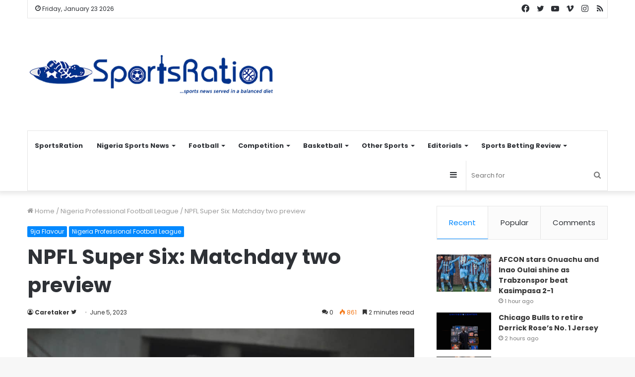

--- FILE ---
content_type: text/html; charset=UTF-8
request_url: https://sportsration.com/wp-admin/admin-ajax.php?postviews_id=88152&action=tie_postviews&_=1769207984793
body_size: -70
content:
<span class="tie-icon-fire" aria-hidden="true"></span> 861</span>